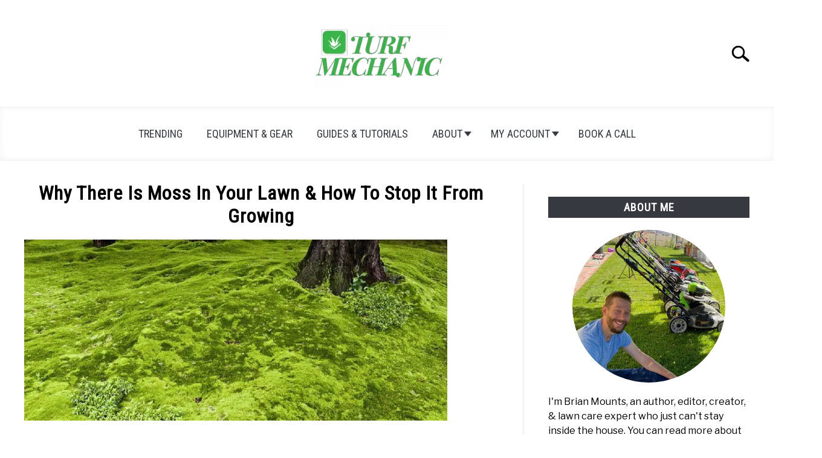

--- FILE ---
content_type: text/html; charset=UTF-8
request_url: https://turfmechanic.com/why-is-there-moss-in-my-lawn/
body_size: 20528
content:
<!DOCTYPE html><html lang="en-US"><head><meta charset="UTF-8"/>
<script>var __ezHttpConsent={setByCat:function(src,tagType,attributes,category,force,customSetScriptFn=null){var setScript=function(){if(force||window.ezTcfConsent[category]){if(typeof customSetScriptFn==='function'){customSetScriptFn();}else{var scriptElement=document.createElement(tagType);scriptElement.src=src;attributes.forEach(function(attr){for(var key in attr){if(attr.hasOwnProperty(key)){scriptElement.setAttribute(key,attr[key]);}}});var firstScript=document.getElementsByTagName(tagType)[0];firstScript.parentNode.insertBefore(scriptElement,firstScript);}}};if(force||(window.ezTcfConsent&&window.ezTcfConsent.loaded)){setScript();}else if(typeof getEzConsentData==="function"){getEzConsentData().then(function(ezTcfConsent){if(ezTcfConsent&&ezTcfConsent.loaded){setScript();}else{console.error("cannot get ez consent data");force=true;setScript();}});}else{force=true;setScript();console.error("getEzConsentData is not a function");}},};</script>
<script>var ezTcfConsent=window.ezTcfConsent?window.ezTcfConsent:{loaded:false,store_info:false,develop_and_improve_services:false,measure_ad_performance:false,measure_content_performance:false,select_basic_ads:false,create_ad_profile:false,select_personalized_ads:false,create_content_profile:false,select_personalized_content:false,understand_audiences:false,use_limited_data_to_select_content:false,};function getEzConsentData(){return new Promise(function(resolve){document.addEventListener("ezConsentEvent",function(event){var ezTcfConsent=event.detail.ezTcfConsent;resolve(ezTcfConsent);});});}</script>
<script>if(typeof _setEzCookies!=='function'){function _setEzCookies(ezConsentData){var cookies=window.ezCookieQueue;for(var i=0;i<cookies.length;i++){var cookie=cookies[i];if(ezConsentData&&ezConsentData.loaded&&ezConsentData[cookie.tcfCategory]){document.cookie=cookie.name+"="+cookie.value;}}}}
window.ezCookieQueue=window.ezCookieQueue||[];if(typeof addEzCookies!=='function'){function addEzCookies(arr){window.ezCookieQueue=[...window.ezCookieQueue,...arr];}}
addEzCookies([{name:"ezoab_177583",value:"mod112; Path=/; Domain=turfmechanic.com; Max-Age=7200",tcfCategory:"store_info",isEzoic:"true",},{name:"ezosuibasgeneris-1",value:"097bb495-d37f-4935-6794-6657c9ae6b2a; Path=/; Domain=turfmechanic.com; Expires=Sun, 17 Jan 2027 18:52:07 UTC; Secure; SameSite=None",tcfCategory:"understand_audiences",isEzoic:"true",}]);if(window.ezTcfConsent&&window.ezTcfConsent.loaded){_setEzCookies(window.ezTcfConsent);}else if(typeof getEzConsentData==="function"){getEzConsentData().then(function(ezTcfConsent){if(ezTcfConsent&&ezTcfConsent.loaded){_setEzCookies(window.ezTcfConsent);}else{console.error("cannot get ez consent data");_setEzCookies(window.ezTcfConsent);}});}else{console.error("getEzConsentData is not a function");_setEzCookies(window.ezTcfConsent);}</script><script type="text/javascript" data-ezscrex='false' data-cfasync='false'>window._ezaq = Object.assign({"edge_cache_status":13,"edge_response_time":17,"url":"https://turfmechanic.com/why-is-there-moss-in-my-lawn/"}, typeof window._ezaq !== "undefined" ? window._ezaq : {});</script><script type="text/javascript" data-ezscrex='false' data-cfasync='false'>window._ezaq = Object.assign({"ab_test_id":"mod112"}, typeof window._ezaq !== "undefined" ? window._ezaq : {});window.__ez=window.__ez||{};window.__ez.tf={};</script><script type="text/javascript" data-ezscrex='false' data-cfasync='false'>window.ezDisableAds = true;</script>
<script data-ezscrex='false' data-cfasync='false' data-pagespeed-no-defer>var __ez=__ez||{};__ez.stms=Date.now();__ez.evt={};__ez.script={};__ez.ck=__ez.ck||{};__ez.template={};__ez.template.isOrig=true;window.__ezScriptHost="//www.ezojs.com";__ez.queue=__ez.queue||function(){var e=0,i=0,t=[],n=!1,o=[],r=[],s=!0,a=function(e,i,n,o,r,s,a){var l=arguments.length>7&&void 0!==arguments[7]?arguments[7]:window,d=this;this.name=e,this.funcName=i,this.parameters=null===n?null:w(n)?n:[n],this.isBlock=o,this.blockedBy=r,this.deleteWhenComplete=s,this.isError=!1,this.isComplete=!1,this.isInitialized=!1,this.proceedIfError=a,this.fWindow=l,this.isTimeDelay=!1,this.process=function(){f("... func = "+e),d.isInitialized=!0,d.isComplete=!0,f("... func.apply: "+e);var i=d.funcName.split("."),n=null,o=this.fWindow||window;i.length>3||(n=3===i.length?o[i[0]][i[1]][i[2]]:2===i.length?o[i[0]][i[1]]:o[d.funcName]),null!=n&&n.apply(null,this.parameters),!0===d.deleteWhenComplete&&delete t[e],!0===d.isBlock&&(f("----- F'D: "+d.name),m())}},l=function(e,i,t,n,o,r,s){var a=arguments.length>7&&void 0!==arguments[7]?arguments[7]:window,l=this;this.name=e,this.path=i,this.async=o,this.defer=r,this.isBlock=t,this.blockedBy=n,this.isInitialized=!1,this.isError=!1,this.isComplete=!1,this.proceedIfError=s,this.fWindow=a,this.isTimeDelay=!1,this.isPath=function(e){return"/"===e[0]&&"/"!==e[1]},this.getSrc=function(e){return void 0!==window.__ezScriptHost&&this.isPath(e)&&"banger.js"!==this.name?window.__ezScriptHost+e:e},this.process=function(){l.isInitialized=!0,f("... file = "+e);var i=this.fWindow?this.fWindow.document:document,t=i.createElement("script");t.src=this.getSrc(this.path),!0===o?t.async=!0:!0===r&&(t.defer=!0),t.onerror=function(){var e={url:window.location.href,name:l.name,path:l.path,user_agent:window.navigator.userAgent};"undefined"!=typeof _ezaq&&(e.pageview_id=_ezaq.page_view_id);var i=encodeURIComponent(JSON.stringify(e)),t=new XMLHttpRequest;t.open("GET","//g.ezoic.net/ezqlog?d="+i,!0),t.send(),f("----- ERR'D: "+l.name),l.isError=!0,!0===l.isBlock&&m()},t.onreadystatechange=t.onload=function(){var e=t.readyState;f("----- F'D: "+l.name),e&&!/loaded|complete/.test(e)||(l.isComplete=!0,!0===l.isBlock&&m())},i.getElementsByTagName("head")[0].appendChild(t)}},d=function(e,i){this.name=e,this.path="",this.async=!1,this.defer=!1,this.isBlock=!1,this.blockedBy=[],this.isInitialized=!0,this.isError=!1,this.isComplete=i,this.proceedIfError=!1,this.isTimeDelay=!1,this.process=function(){}};function c(e,i,n,s,a,d,c,u,f){var m=new l(e,i,n,s,a,d,c,f);!0===u?o[e]=m:r[e]=m,t[e]=m,h(m)}function h(e){!0!==u(e)&&0!=s&&e.process()}function u(e){if(!0===e.isTimeDelay&&!1===n)return f(e.name+" blocked = TIME DELAY!"),!0;if(w(e.blockedBy))for(var i=0;i<e.blockedBy.length;i++){var o=e.blockedBy[i];if(!1===t.hasOwnProperty(o))return f(e.name+" blocked = "+o),!0;if(!0===e.proceedIfError&&!0===t[o].isError)return!1;if(!1===t[o].isComplete)return f(e.name+" blocked = "+o),!0}return!1}function f(e){var i=window.location.href,t=new RegExp("[?&]ezq=([^&#]*)","i").exec(i);"1"===(t?t[1]:null)&&console.debug(e)}function m(){++e>200||(f("let's go"),p(o),p(r))}function p(e){for(var i in e)if(!1!==e.hasOwnProperty(i)){var t=e[i];!0===t.isComplete||u(t)||!0===t.isInitialized||!0===t.isError?!0===t.isError?f(t.name+": error"):!0===t.isComplete?f(t.name+": complete already"):!0===t.isInitialized&&f(t.name+": initialized already"):t.process()}}function w(e){return"[object Array]"==Object.prototype.toString.call(e)}return window.addEventListener("load",(function(){setTimeout((function(){n=!0,f("TDELAY -----"),m()}),5e3)}),!1),{addFile:c,addFileOnce:function(e,i,n,o,r,s,a,l,d){t[e]||c(e,i,n,o,r,s,a,l,d)},addDelayFile:function(e,i){var n=new l(e,i,!1,[],!1,!1,!0);n.isTimeDelay=!0,f(e+" ...  FILE! TDELAY"),r[e]=n,t[e]=n,h(n)},addFunc:function(e,n,s,l,d,c,u,f,m,p){!0===c&&(e=e+"_"+i++);var w=new a(e,n,s,l,d,u,f,p);!0===m?o[e]=w:r[e]=w,t[e]=w,h(w)},addDelayFunc:function(e,i,n){var o=new a(e,i,n,!1,[],!0,!0);o.isTimeDelay=!0,f(e+" ...  FUNCTION! TDELAY"),r[e]=o,t[e]=o,h(o)},items:t,processAll:m,setallowLoad:function(e){s=e},markLoaded:function(e){if(e&&0!==e.length){if(e in t){var i=t[e];!0===i.isComplete?f(i.name+" "+e+": error loaded duplicate"):(i.isComplete=!0,i.isInitialized=!0)}else t[e]=new d(e,!0);f("markLoaded dummyfile: "+t[e].name)}},logWhatsBlocked:function(){for(var e in t)!1!==t.hasOwnProperty(e)&&u(t[e])}}}();__ez.evt.add=function(e,t,n){e.addEventListener?e.addEventListener(t,n,!1):e.attachEvent?e.attachEvent("on"+t,n):e["on"+t]=n()},__ez.evt.remove=function(e,t,n){e.removeEventListener?e.removeEventListener(t,n,!1):e.detachEvent?e.detachEvent("on"+t,n):delete e["on"+t]};__ez.script.add=function(e){var t=document.createElement("script");t.src=e,t.async=!0,t.type="text/javascript",document.getElementsByTagName("head")[0].appendChild(t)};__ez.dot=__ez.dot||{};__ez.queue.addFileOnce('/detroitchicago/boise.js', '/detroitchicago/boise.js?gcb=195-0&cb=5', true, [], true, false, true, false);__ez.queue.addFileOnce('/parsonsmaize/abilene.js', '/parsonsmaize/abilene.js?gcb=195-0&cb=e80eca0cdb', true, [], true, false, true, false);__ez.queue.addFileOnce('/parsonsmaize/mulvane.js', '/parsonsmaize/mulvane.js?gcb=195-0&cb=e75e48eec0', true, ['/parsonsmaize/abilene.js'], true, false, true, false);__ez.queue.addFileOnce('/detroitchicago/birmingham.js', '/detroitchicago/birmingham.js?gcb=195-0&cb=539c47377c', true, ['/parsonsmaize/abilene.js'], true, false, true, false);</script>
<script data-ezscrex="false" type="text/javascript" data-cfasync="false">window._ezaq = Object.assign({"ad_cache_level":0,"adpicker_placement_cnt":0,"ai_placeholder_cache_level":0,"ai_placeholder_placement_cnt":-1,"domain":"turfmechanic.com","domain_id":177583,"ezcache_level":2,"ezcache_skip_code":0,"has_bad_image":0,"has_bad_words":0,"is_sitespeed":0,"lt_cache_level":0,"publish_date":"2021-08-08","response_size":65735,"response_size_orig":59934,"response_time_orig":3,"template_id":5,"url":"https://turfmechanic.com/why-is-there-moss-in-my-lawn/","word_count":0,"worst_bad_word_level":0}, typeof window._ezaq !== "undefined" ? window._ezaq : {});__ez.queue.markLoaded('ezaqBaseReady');</script>
<script type='text/javascript' data-ezscrex='false' data-cfasync='false'>
window.ezAnalyticsStatic = true;

function analyticsAddScript(script) {
	var ezDynamic = document.createElement('script');
	ezDynamic.type = 'text/javascript';
	ezDynamic.innerHTML = script;
	document.head.appendChild(ezDynamic);
}
function getCookiesWithPrefix() {
    var allCookies = document.cookie.split(';');
    var cookiesWithPrefix = {};

    for (var i = 0; i < allCookies.length; i++) {
        var cookie = allCookies[i].trim();

        for (var j = 0; j < arguments.length; j++) {
            var prefix = arguments[j];
            if (cookie.indexOf(prefix) === 0) {
                var cookieParts = cookie.split('=');
                var cookieName = cookieParts[0];
                var cookieValue = cookieParts.slice(1).join('=');
                cookiesWithPrefix[cookieName] = decodeURIComponent(cookieValue);
                break; // Once matched, no need to check other prefixes
            }
        }
    }

    return cookiesWithPrefix;
}
function productAnalytics() {
	var d = {"pr":[6],"omd5":"40bdbc3978db4b2194389f5d93c967a9","nar":"risk score"};
	d.u = _ezaq.url;
	d.p = _ezaq.page_view_id;
	d.v = _ezaq.visit_uuid;
	d.ab = _ezaq.ab_test_id;
	d.e = JSON.stringify(_ezaq);
	d.ref = document.referrer;
	d.c = getCookiesWithPrefix('active_template', 'ez', 'lp_');
	if(typeof ez_utmParams !== 'undefined') {
		d.utm = ez_utmParams;
	}

	var dataText = JSON.stringify(d);
	var xhr = new XMLHttpRequest();
	xhr.open('POST','/ezais/analytics?cb=1', true);
	xhr.onload = function () {
		if (xhr.status!=200) {
            return;
		}

        if(document.readyState !== 'loading') {
            analyticsAddScript(xhr.response);
            return;
        }

        var eventFunc = function() {
            if(document.readyState === 'loading') {
                return;
            }
            document.removeEventListener('readystatechange', eventFunc, false);
            analyticsAddScript(xhr.response);
        };

        document.addEventListener('readystatechange', eventFunc, false);
	};
	xhr.setRequestHeader('Content-Type','text/plain');
	xhr.send(dataText);
}
__ez.queue.addFunc("productAnalytics", "productAnalytics", null, true, ['ezaqBaseReady'], false, false, false, true);
</script><base href="https://turfmechanic.com/why-is-there-moss-in-my-lawn/"/>
	<!-- GetResponse Analytics -->
  <script type="text/javascript">
      
  (function(m, o, n, t, e, r, _){
          m['__GetResponseAnalyticsObject'] = e;m[e] = m[e] || function() {(m[e].q = m[e].q || []).push(arguments)};
          r = o.createElement(n);_ = o.getElementsByTagName(n)[0];r.async = 1;r.src = t;r.setAttribute('crossorigin', 'use-credentials');_.parentNode .insertBefore(r, _);
      })(window, document, 'script', 'https://ga.getresponse.com/script/f536d9af-6532-4dd7-8768-8fa52b3a5e4e/ga.js', 'GrTracking');


  </script>
  <!-- End GetResponse Analytics -->


	
	<meta name="viewport" content="width=device-width, initial-scale=1"/>
		<link rel="shortcut icon" href="https://turfmechanic.com/wp-content/uploads/2020/02/turf-mechanic-favicon.jpg"/>
		<link rel="profile" href="https://gmpg.org/xfn/11"/>

	<meta name="robots" content="index, follow, max-image-preview:large, max-snippet:-1, max-video-preview:-1"/>

	<!-- This site is optimized with the Yoast SEO plugin v26.7 - https://yoast.com/wordpress/plugins/seo/ -->
	<title>Why There Is Moss In Your Lawn &amp; How To Stop It From Growing » Turf Mechanic</title>
	<link rel="canonical" href="https://turfmechanic.com/why-is-there-moss-in-my-lawn/"/>
	<meta property="og:locale" content="en_US"/>
	<meta property="og:type" content="article"/>
	<meta property="og:title" content="Why There Is Moss In Your Lawn &amp; How To Stop It From Growing » Turf Mechanic"/>
	<meta property="og:description" content="We all want to stand out on our patio or deck and admire a lush, green lawn stretching out before us. But when that beautiful color is moss growing instead"/>
	<meta property="og:url" content="https://turfmechanic.com/why-is-there-moss-in-my-lawn/"/>
	<meta property="og:site_name" content="Turf Mechanic"/>
	<meta property="article:modified_time" content="2025-08-28T21:30:39+00:00"/>
	<meta property="og:image" content="https://turfmechanic.com/wp-content/uploads/2018/04/Why-is-There-Moss-in-My-Lawn.jpg"/>
	<meta property="og:image:width" content="700"/>
	<meta property="og:image:height" content="300"/>
	<meta property="og:image:type" content="image/jpeg"/>
	<meta name="twitter:card" content="summary_large_image"/>
	<meta name="twitter:label1" content="Est. reading time"/>
	<meta name="twitter:data1" content="9 minutes"/>
	<script type="application/ld+json" class="yoast-schema-graph">{"@context":"https://schema.org","@graph":[{"@type":"WebPage","@id":"https://turfmechanic.com/why-is-there-moss-in-my-lawn/","url":"https://turfmechanic.com/why-is-there-moss-in-my-lawn/","name":"Why There Is Moss In Your Lawn & How To Stop It From Growing &#187; Turf Mechanic","isPartOf":{"@id":"https://turfmechanic.com/#website"},"primaryImageOfPage":{"@id":"https://turfmechanic.com/why-is-there-moss-in-my-lawn/#primaryimage"},"image":{"@id":"https://turfmechanic.com/why-is-there-moss-in-my-lawn/#primaryimage"},"thumbnailUrl":"https://turfmechanic.com/wp-content/uploads/2018/04/Why-is-There-Moss-in-My-Lawn.jpg","datePublished":"2021-08-08T21:33:47+00:00","dateModified":"2025-08-28T21:30:39+00:00","breadcrumb":{"@id":"https://turfmechanic.com/why-is-there-moss-in-my-lawn/#breadcrumb"},"inLanguage":"en-US","potentialAction":[{"@type":"ReadAction","target":["https://turfmechanic.com/why-is-there-moss-in-my-lawn/"]}]},{"@type":"ImageObject","inLanguage":"en-US","@id":"https://turfmechanic.com/why-is-there-moss-in-my-lawn/#primaryimage","url":"https://turfmechanic.com/wp-content/uploads/2018/04/Why-is-There-Moss-in-My-Lawn.jpg","contentUrl":"https://turfmechanic.com/wp-content/uploads/2018/04/Why-is-There-Moss-in-My-Lawn.jpg","width":700,"height":300,"caption":"Why is There Moss in My Lawn"},{"@type":"BreadcrumbList","@id":"https://turfmechanic.com/why-is-there-moss-in-my-lawn/#breadcrumb","itemListElement":[{"@type":"ListItem","position":1,"name":"Home","item":"https://turfmechanic.com/"},{"@type":"ListItem","position":2,"name":"Why There Is Moss In Your Lawn &#038; How To Stop It From Growing"}]},{"@type":"WebSite","@id":"https://turfmechanic.com/#website","url":"https://turfmechanic.com/","name":"Turf Mechanic","description":"Use Your Lawn","publisher":{"@id":"https://turfmechanic.com/#organization"},"potentialAction":[{"@type":"SearchAction","target":{"@type":"EntryPoint","urlTemplate":"https://turfmechanic.com/?s={search_term_string}"},"query-input":{"@type":"PropertyValueSpecification","valueRequired":true,"valueName":"search_term_string"}}],"inLanguage":"en-US"},{"@type":"Organization","@id":"https://turfmechanic.com/#organization","name":"Turf Mechanic Co","url":"https://turfmechanic.com/","logo":{"@type":"ImageObject","inLanguage":"en-US","@id":"https://turfmechanic.com/#/schema/logo/image/","url":"https://turfmechanic.com/wp-content/uploads/2020/02/Turf-Mechanic-Logo-1.png","contentUrl":"https://turfmechanic.com/wp-content/uploads/2020/02/Turf-Mechanic-Logo-1.png","width":480,"height":240,"caption":"Turf Mechanic Co"},"image":{"@id":"https://turfmechanic.com/#/schema/logo/image/"}}]}</script>
	<!-- / Yoast SEO plugin. -->


<link rel="dns-prefetch" href="//www.statcounter.com"/>
<link rel="alternate" type="application/rss+xml" title="Turf Mechanic » Feed" href="https://turfmechanic.com/feed/"/>
<link rel="alternate" type="application/rss+xml" title="Turf Mechanic » Comments Feed" href="https://turfmechanic.com/comments/feed/"/>
<link rel="alternate" title="oEmbed (JSON)" type="application/json+oembed" href="https://turfmechanic.com/wp-json/oembed/1.0/embed?url=https%3A%2F%2Fturfmechanic.com%2Fwhy-is-there-moss-in-my-lawn%2F"/>
<link rel="alternate" title="oEmbed (XML)" type="text/xml+oembed" href="https://turfmechanic.com/wp-json/oembed/1.0/embed?url=https%3A%2F%2Fturfmechanic.com%2Fwhy-is-there-moss-in-my-lawn%2F&amp;format=xml"/>
<style id="wp-img-auto-sizes-contain-inline-css" type="text/css">
img:is([sizes=auto i],[sizes^="auto," i]){contain-intrinsic-size:3000px 1500px}
/*# sourceURL=wp-img-auto-sizes-contain-inline-css */
</style>
<style id="wp-emoji-styles-inline-css" type="text/css">

	img.wp-smiley, img.emoji {
		display: inline !important;
		border: none !important;
		box-shadow: none !important;
		height: 1em !important;
		width: 1em !important;
		margin: 0 0.07em !important;
		vertical-align: -0.1em !important;
		background: none !important;
		padding: 0 !important;
	}
/*# sourceURL=wp-emoji-styles-inline-css */
</style>
<style id="wp-block-library-inline-css" type="text/css">
:root{--wp-block-synced-color:#7a00df;--wp-block-synced-color--rgb:122,0,223;--wp-bound-block-color:var(--wp-block-synced-color);--wp-editor-canvas-background:#ddd;--wp-admin-theme-color:#007cba;--wp-admin-theme-color--rgb:0,124,186;--wp-admin-theme-color-darker-10:#006ba1;--wp-admin-theme-color-darker-10--rgb:0,107,160.5;--wp-admin-theme-color-darker-20:#005a87;--wp-admin-theme-color-darker-20--rgb:0,90,135;--wp-admin-border-width-focus:2px}@media (min-resolution:192dpi){:root{--wp-admin-border-width-focus:1.5px}}.wp-element-button{cursor:pointer}:root .has-very-light-gray-background-color{background-color:#eee}:root .has-very-dark-gray-background-color{background-color:#313131}:root .has-very-light-gray-color{color:#eee}:root .has-very-dark-gray-color{color:#313131}:root .has-vivid-green-cyan-to-vivid-cyan-blue-gradient-background{background:linear-gradient(135deg,#00d084,#0693e3)}:root .has-purple-crush-gradient-background{background:linear-gradient(135deg,#34e2e4,#4721fb 50%,#ab1dfe)}:root .has-hazy-dawn-gradient-background{background:linear-gradient(135deg,#faaca8,#dad0ec)}:root .has-subdued-olive-gradient-background{background:linear-gradient(135deg,#fafae1,#67a671)}:root .has-atomic-cream-gradient-background{background:linear-gradient(135deg,#fdd79a,#004a59)}:root .has-nightshade-gradient-background{background:linear-gradient(135deg,#330968,#31cdcf)}:root .has-midnight-gradient-background{background:linear-gradient(135deg,#020381,#2874fc)}:root{--wp--preset--font-size--normal:16px;--wp--preset--font-size--huge:42px}.has-regular-font-size{font-size:1em}.has-larger-font-size{font-size:2.625em}.has-normal-font-size{font-size:var(--wp--preset--font-size--normal)}.has-huge-font-size{font-size:var(--wp--preset--font-size--huge)}.has-text-align-center{text-align:center}.has-text-align-left{text-align:left}.has-text-align-right{text-align:right}.has-fit-text{white-space:nowrap!important}#end-resizable-editor-section{display:none}.aligncenter{clear:both}.items-justified-left{justify-content:flex-start}.items-justified-center{justify-content:center}.items-justified-right{justify-content:flex-end}.items-justified-space-between{justify-content:space-between}.screen-reader-text{border:0;clip-path:inset(50%);height:1px;margin:-1px;overflow:hidden;padding:0;position:absolute;width:1px;word-wrap:normal!important}.screen-reader-text:focus{background-color:#ddd;clip-path:none;color:#444;display:block;font-size:1em;height:auto;left:5px;line-height:normal;padding:15px 23px 14px;text-decoration:none;top:5px;width:auto;z-index:100000}html :where(.has-border-color){border-style:solid}html :where([style*=border-top-color]){border-top-style:solid}html :where([style*=border-right-color]){border-right-style:solid}html :where([style*=border-bottom-color]){border-bottom-style:solid}html :where([style*=border-left-color]){border-left-style:solid}html :where([style*=border-width]){border-style:solid}html :where([style*=border-top-width]){border-top-style:solid}html :where([style*=border-right-width]){border-right-style:solid}html :where([style*=border-bottom-width]){border-bottom-style:solid}html :where([style*=border-left-width]){border-left-style:solid}html :where(img[class*=wp-image-]){height:auto;max-width:100%}:where(figure){margin:0 0 1em}html :where(.is-position-sticky){--wp-admin--admin-bar--position-offset:var(--wp-admin--admin-bar--height,0px)}@media screen and (max-width:600px){html :where(.is-position-sticky){--wp-admin--admin-bar--position-offset:0px}}

/*# sourceURL=wp-block-library-inline-css */
</style><link rel="stylesheet" id="wc-blocks-style-css" href="https://turfmechanic.com/wp-content/plugins/woocommerce/assets/client/blocks/wc-blocks.css?ver=wc-10.4.3" type="text/css" media="all"/>
<style id="global-styles-inline-css" type="text/css">
:root{--wp--preset--aspect-ratio--square: 1;--wp--preset--aspect-ratio--4-3: 4/3;--wp--preset--aspect-ratio--3-4: 3/4;--wp--preset--aspect-ratio--3-2: 3/2;--wp--preset--aspect-ratio--2-3: 2/3;--wp--preset--aspect-ratio--16-9: 16/9;--wp--preset--aspect-ratio--9-16: 9/16;--wp--preset--color--black: #000000;--wp--preset--color--cyan-bluish-gray: #abb8c3;--wp--preset--color--white: #ffffff;--wp--preset--color--pale-pink: #f78da7;--wp--preset--color--vivid-red: #cf2e2e;--wp--preset--color--luminous-vivid-orange: #ff6900;--wp--preset--color--luminous-vivid-amber: #fcb900;--wp--preset--color--light-green-cyan: #7bdcb5;--wp--preset--color--vivid-green-cyan: #00d084;--wp--preset--color--pale-cyan-blue: #8ed1fc;--wp--preset--color--vivid-cyan-blue: #0693e3;--wp--preset--color--vivid-purple: #9b51e0;--wp--preset--gradient--vivid-cyan-blue-to-vivid-purple: linear-gradient(135deg,rgb(6,147,227) 0%,rgb(155,81,224) 100%);--wp--preset--gradient--light-green-cyan-to-vivid-green-cyan: linear-gradient(135deg,rgb(122,220,180) 0%,rgb(0,208,130) 100%);--wp--preset--gradient--luminous-vivid-amber-to-luminous-vivid-orange: linear-gradient(135deg,rgb(252,185,0) 0%,rgb(255,105,0) 100%);--wp--preset--gradient--luminous-vivid-orange-to-vivid-red: linear-gradient(135deg,rgb(255,105,0) 0%,rgb(207,46,46) 100%);--wp--preset--gradient--very-light-gray-to-cyan-bluish-gray: linear-gradient(135deg,rgb(238,238,238) 0%,rgb(169,184,195) 100%);--wp--preset--gradient--cool-to-warm-spectrum: linear-gradient(135deg,rgb(74,234,220) 0%,rgb(151,120,209) 20%,rgb(207,42,186) 40%,rgb(238,44,130) 60%,rgb(251,105,98) 80%,rgb(254,248,76) 100%);--wp--preset--gradient--blush-light-purple: linear-gradient(135deg,rgb(255,206,236) 0%,rgb(152,150,240) 100%);--wp--preset--gradient--blush-bordeaux: linear-gradient(135deg,rgb(254,205,165) 0%,rgb(254,45,45) 50%,rgb(107,0,62) 100%);--wp--preset--gradient--luminous-dusk: linear-gradient(135deg,rgb(255,203,112) 0%,rgb(199,81,192) 50%,rgb(65,88,208) 100%);--wp--preset--gradient--pale-ocean: linear-gradient(135deg,rgb(255,245,203) 0%,rgb(182,227,212) 50%,rgb(51,167,181) 100%);--wp--preset--gradient--electric-grass: linear-gradient(135deg,rgb(202,248,128) 0%,rgb(113,206,126) 100%);--wp--preset--gradient--midnight: linear-gradient(135deg,rgb(2,3,129) 0%,rgb(40,116,252) 100%);--wp--preset--font-size--small: 13px;--wp--preset--font-size--medium: 20px;--wp--preset--font-size--large: 36px;--wp--preset--font-size--x-large: 42px;--wp--preset--spacing--20: 0.44rem;--wp--preset--spacing--30: 0.67rem;--wp--preset--spacing--40: 1rem;--wp--preset--spacing--50: 1.5rem;--wp--preset--spacing--60: 2.25rem;--wp--preset--spacing--70: 3.38rem;--wp--preset--spacing--80: 5.06rem;--wp--preset--shadow--natural: 6px 6px 9px rgba(0, 0, 0, 0.2);--wp--preset--shadow--deep: 12px 12px 50px rgba(0, 0, 0, 0.4);--wp--preset--shadow--sharp: 6px 6px 0px rgba(0, 0, 0, 0.2);--wp--preset--shadow--outlined: 6px 6px 0px -3px rgb(255, 255, 255), 6px 6px rgb(0, 0, 0);--wp--preset--shadow--crisp: 6px 6px 0px rgb(0, 0, 0);}:where(.is-layout-flex){gap: 0.5em;}:where(.is-layout-grid){gap: 0.5em;}body .is-layout-flex{display: flex;}.is-layout-flex{flex-wrap: wrap;align-items: center;}.is-layout-flex > :is(*, div){margin: 0;}body .is-layout-grid{display: grid;}.is-layout-grid > :is(*, div){margin: 0;}:where(.wp-block-columns.is-layout-flex){gap: 2em;}:where(.wp-block-columns.is-layout-grid){gap: 2em;}:where(.wp-block-post-template.is-layout-flex){gap: 1.25em;}:where(.wp-block-post-template.is-layout-grid){gap: 1.25em;}.has-black-color{color: var(--wp--preset--color--black) !important;}.has-cyan-bluish-gray-color{color: var(--wp--preset--color--cyan-bluish-gray) !important;}.has-white-color{color: var(--wp--preset--color--white) !important;}.has-pale-pink-color{color: var(--wp--preset--color--pale-pink) !important;}.has-vivid-red-color{color: var(--wp--preset--color--vivid-red) !important;}.has-luminous-vivid-orange-color{color: var(--wp--preset--color--luminous-vivid-orange) !important;}.has-luminous-vivid-amber-color{color: var(--wp--preset--color--luminous-vivid-amber) !important;}.has-light-green-cyan-color{color: var(--wp--preset--color--light-green-cyan) !important;}.has-vivid-green-cyan-color{color: var(--wp--preset--color--vivid-green-cyan) !important;}.has-pale-cyan-blue-color{color: var(--wp--preset--color--pale-cyan-blue) !important;}.has-vivid-cyan-blue-color{color: var(--wp--preset--color--vivid-cyan-blue) !important;}.has-vivid-purple-color{color: var(--wp--preset--color--vivid-purple) !important;}.has-black-background-color{background-color: var(--wp--preset--color--black) !important;}.has-cyan-bluish-gray-background-color{background-color: var(--wp--preset--color--cyan-bluish-gray) !important;}.has-white-background-color{background-color: var(--wp--preset--color--white) !important;}.has-pale-pink-background-color{background-color: var(--wp--preset--color--pale-pink) !important;}.has-vivid-red-background-color{background-color: var(--wp--preset--color--vivid-red) !important;}.has-luminous-vivid-orange-background-color{background-color: var(--wp--preset--color--luminous-vivid-orange) !important;}.has-luminous-vivid-amber-background-color{background-color: var(--wp--preset--color--luminous-vivid-amber) !important;}.has-light-green-cyan-background-color{background-color: var(--wp--preset--color--light-green-cyan) !important;}.has-vivid-green-cyan-background-color{background-color: var(--wp--preset--color--vivid-green-cyan) !important;}.has-pale-cyan-blue-background-color{background-color: var(--wp--preset--color--pale-cyan-blue) !important;}.has-vivid-cyan-blue-background-color{background-color: var(--wp--preset--color--vivid-cyan-blue) !important;}.has-vivid-purple-background-color{background-color: var(--wp--preset--color--vivid-purple) !important;}.has-black-border-color{border-color: var(--wp--preset--color--black) !important;}.has-cyan-bluish-gray-border-color{border-color: var(--wp--preset--color--cyan-bluish-gray) !important;}.has-white-border-color{border-color: var(--wp--preset--color--white) !important;}.has-pale-pink-border-color{border-color: var(--wp--preset--color--pale-pink) !important;}.has-vivid-red-border-color{border-color: var(--wp--preset--color--vivid-red) !important;}.has-luminous-vivid-orange-border-color{border-color: var(--wp--preset--color--luminous-vivid-orange) !important;}.has-luminous-vivid-amber-border-color{border-color: var(--wp--preset--color--luminous-vivid-amber) !important;}.has-light-green-cyan-border-color{border-color: var(--wp--preset--color--light-green-cyan) !important;}.has-vivid-green-cyan-border-color{border-color: var(--wp--preset--color--vivid-green-cyan) !important;}.has-pale-cyan-blue-border-color{border-color: var(--wp--preset--color--pale-cyan-blue) !important;}.has-vivid-cyan-blue-border-color{border-color: var(--wp--preset--color--vivid-cyan-blue) !important;}.has-vivid-purple-border-color{border-color: var(--wp--preset--color--vivid-purple) !important;}.has-vivid-cyan-blue-to-vivid-purple-gradient-background{background: var(--wp--preset--gradient--vivid-cyan-blue-to-vivid-purple) !important;}.has-light-green-cyan-to-vivid-green-cyan-gradient-background{background: var(--wp--preset--gradient--light-green-cyan-to-vivid-green-cyan) !important;}.has-luminous-vivid-amber-to-luminous-vivid-orange-gradient-background{background: var(--wp--preset--gradient--luminous-vivid-amber-to-luminous-vivid-orange) !important;}.has-luminous-vivid-orange-to-vivid-red-gradient-background{background: var(--wp--preset--gradient--luminous-vivid-orange-to-vivid-red) !important;}.has-very-light-gray-to-cyan-bluish-gray-gradient-background{background: var(--wp--preset--gradient--very-light-gray-to-cyan-bluish-gray) !important;}.has-cool-to-warm-spectrum-gradient-background{background: var(--wp--preset--gradient--cool-to-warm-spectrum) !important;}.has-blush-light-purple-gradient-background{background: var(--wp--preset--gradient--blush-light-purple) !important;}.has-blush-bordeaux-gradient-background{background: var(--wp--preset--gradient--blush-bordeaux) !important;}.has-luminous-dusk-gradient-background{background: var(--wp--preset--gradient--luminous-dusk) !important;}.has-pale-ocean-gradient-background{background: var(--wp--preset--gradient--pale-ocean) !important;}.has-electric-grass-gradient-background{background: var(--wp--preset--gradient--electric-grass) !important;}.has-midnight-gradient-background{background: var(--wp--preset--gradient--midnight) !important;}.has-small-font-size{font-size: var(--wp--preset--font-size--small) !important;}.has-medium-font-size{font-size: var(--wp--preset--font-size--medium) !important;}.has-large-font-size{font-size: var(--wp--preset--font-size--large) !important;}.has-x-large-font-size{font-size: var(--wp--preset--font-size--x-large) !important;}
/*# sourceURL=global-styles-inline-css */
</style>

<style id="classic-theme-styles-inline-css" type="text/css">
/*! This file is auto-generated */
.wp-block-button__link{color:#fff;background-color:#32373c;border-radius:9999px;box-shadow:none;text-decoration:none;padding:calc(.667em + 2px) calc(1.333em + 2px);font-size:1.125em}.wp-block-file__button{background:#32373c;color:#fff;text-decoration:none}
/*# sourceURL=/wp-includes/css/classic-themes.min.css */
</style>
<link rel="stylesheet" id="contact-form-7-css" href="https://turfmechanic.com/wp-content/plugins/contact-form-7/includes/css/styles.css?ver=6.1.4" type="text/css" media="all"/>
<link rel="stylesheet" id="woocommerce-layout-css" href="https://turfmechanic.com/wp-content/plugins/woocommerce/assets/css/woocommerce-layout.css?ver=10.4.3" type="text/css" media="all"/>
<link rel="stylesheet" id="woocommerce-smallscreen-css" href="https://turfmechanic.com/wp-content/plugins/woocommerce/assets/css/woocommerce-smallscreen.css?ver=10.4.3" type="text/css" media="only screen and (max-width: 768px)"/>
<link rel="stylesheet" id="woocommerce-general-css" href="https://turfmechanic.com/wp-content/plugins/woocommerce/assets/css/woocommerce.css?ver=10.4.3" type="text/css" media="all"/>
<style id="woocommerce-inline-inline-css" type="text/css">
.woocommerce form .form-row .required { visibility: visible; }
/*# sourceURL=woocommerce-inline-inline-css */
</style>
<link rel="stylesheet" id="ssa-upcoming-appointments-card-style-css" href="https://turfmechanic.com/wp-content/plugins/simply-schedule-appointments/assets/css/upcoming-appointments.css?ver=3.6.9.19" type="text/css" media="all"/>
<link rel="stylesheet" id="ssa-styles-css" href="https://turfmechanic.com/wp-content/plugins/simply-schedule-appointments/assets/css/ssa-styles.css?ver=3.6.9.19" type="text/css" media="all"/>
<link rel="stylesheet" id="defer-income-school-style-css" href="https://turfmechanic.com/wp-content/themes/acabado/css/main.css?ver=1.3.2" type="text/css" media="all"/>
<link rel="stylesheet" id="defer-style-min-width768-css" href="https://turfmechanic.com/wp-content/themes/acabado/css/min-width768.css?ver=1.3.2" type="text/css" media="(min-width: 768px)"/>
<link rel="stylesheet" id="defer-style-min-width960-css" href="https://turfmechanic.com/wp-content/themes/acabado/css/min-width960.css?ver=1.3.2" type="text/css" media="(min-width: 960px)"/>
<link rel="stylesheet" id="defer-style-min-width1200-css" href="https://turfmechanic.com/wp-content/themes/acabado/css/min-width1200.css?ver=1.3.2" type="text/css" media="(min-width: 1200px)"/>
<link rel="stylesheet" id="woocabado-css" href="https://turfmechanic.com/wp-content/themes/acabado/css/woocabado.css?ver=1.3.2" type="text/css" media="all"/>
<style id="custom-style-inline-css" type="text/css">
.search-wrapper #search-icon{background:url("https://turfmechanic.com/wp-content/themes/acabado/img/search-icon.png") center/cover no-repeat #fff;}.share-container .email-btn:before{background:url("https://turfmechanic.com/wp-content/themes/acabado/img/envelope.svg") center/cover no-repeat;}.share-container .print-btn:before{background:url("https://turfmechanic.com/wp-content/themes/acabado/img/print-icon.svg") center/cover no-repeat;}.externallinkimage{background-image:url("https://turfmechanic.com/wp-content/themes/acabado/img/extlink.png")}body, body ul, body li, body td, body th, body p, body p.legal-disclaimer, body  input, body select, body optgroup, body textarea, body .entry-meta span, body.single .entry-meta .byline, .entry-content .woocommerce div.product .woocommerce-tabs ul.tabs li a{ color: #000000; }body.home #page .hero-text-wrapper h2.hero-text{ color:#1c243f; }#content h1, #content h2:not(.widget-title, .hero-text, .section-header-text, .card-title), #content h3, #content .author-card .author-info a, #content h4, #content h5, #content h6, #content .header { color: #000000; }body a:hover, body a:visited:hover, body a:focus, body a:active { color: #363940 }.woocommerce #respond input#submit, #content .wp-block-button__link:not(.has-background), #content button:not(.hamburger, .toggle-submenu, .search-submit), #content a.button:not(.hamburger, .toggle-submenu, .search-submit), #content a.button:visited:not(.hamburger, .toggle-submenu, .search-submit), #content button:not(.hamburger, .toggle-submenu, .search-submit), #content input[type='button']:not(.hamburger, .toggle-submenu, .search-submit), #content input[type='reset'], #content input[type='submit'], #content .button:not(.hamburger, .toggle-submenu, .search-submit) { background: #3ab54a; }.woocommerce #respond input#submit, .wp-block-button__link:not(.has-text-color), #page button:not(.hamburger, .toggle-submenu, .search-submit), #page a.button:not(.hamburger, .toggle-submenu, .search-submit), #page a.button:visited:not(.hamburger, .toggle-submenu, .search-submit), input[type='button']:not(.hamburger, .toggle-submenu, .search-submit), input[type='reset'], input[type='submit'], .button:not(.hamburger, .toggle-submenu, .search-submit) { color: #ffffff; }.woocommerce div.product .woocommerce-tabs ul.tabs::before, .woocommerce div.product .woocommerce-tabs ul.tabs li{border-color:#f0f0f0;}#content hr, body .wp-block-separator{ background-color: #f0f0f0; } #page aside#secondary .legal-info-container, #page aside#secondary .sidebar-ad{ border-top-color: #f0f0f0;} #page .author-card{border-top-color: #f0f0f0;border-bottom-color: #f0f0f0;}#page .site-footer{border-top-color: #f0f0f0;}@media (min-width: 960px){#page .site-content .widget-area{border-left-color:#f0f0f0;}}#page .main-navigation .nav-menu > li a{ color:#363940;} #page .main-navigation .nav-menu > li.menu-item-has-children > a:after{border-top-color:#363940;}#page .main-navigation ul ul.submenu{background:#fff;}#page .main-navigation ul ul.submenu a {color:#363940;} #page .main-navigation ul ul.submenu a:after{border-top-color:#363940;}#page .main-navigation ul ul.submenu li:hover{background:#818592;}#page .main-navigation ul ul.submenu li:hover>a {color:#fff;} #page .main-navigation ul ul.submenu li:hover > a:after{border-top-color:#fff;}#content #antibounce { background: #f0f0f0; }body #content #antibounce .antibounce-card .copy-wrapper p{ color: #000000; }body #content #antibounce .antibounce-card button{ background-color: #000000; }body #content #antibounce .antibounce-card button { color: #ffffff }
.callout1 {border: solid #F0EBCB 1px; background: #FCFBD8; padding: 10px; -webkit-border-radius: 5px; -moz-border-radius: 5px; margin-bottom: 30px; font-size:120%;}

.callout2 {border: solid #10c600 2px; background: #f3f3f3; padding: 15px; -webkit-border-radius: 5px; -moz-border-radius: 5px; margin-bottom: 30px; font-size:120%;}

.page-meta {text-align: center; font-size: 0.875rem; color: #b6babb; letter-spacing: 1px;}

.keepreading {border: dotted #10c600 1px; background: #f9f9f9; padding: 15px; margin-bottom: 30px; font-size:120%;}

img.alignleft {margin-top:8px;}

h2, h3, h4 {margin-bottom:3px;}

.youtube {
position: relative;
width: 100%;
padding-bottom: 56.25%;
height: 0;
}

.youtube iframe {
position: absolute;
top: 0;
left: 0;
width: 100%;
height: 100%;
padding-bottom: 13px;
}

.full-width-youtube-video {
  position: relative;
  padding-bottom: 56.25%;
  margin-bottom: 35px;
  margin-top: 1px;
  height: 0;
}

.full-width-youtube-video iframe {
  position: absolute;
  top: 0;
  left: 0;
  width: 100%;
  height: 100%;
}

.list img {
  float: left;
  margin-right: 20px;
  margin-top: 5px;
  margin-bottom: 15px;
} 

@media (min-width: 260px) and (max-width: 767px) {
    .list img {
        float: none;
        display: block;
        margin: 0 auto;
    }
    }

.woocommerce-page #content div.product div.summary { width:100%; }

.woocommerce div.product p.price, .woocommerce div.product span.price {
    color: #77a464;
    font-size: 2.25em;
    text-align: center;
}

body.home .hero-text-wrapper h2.hero-text {
    font-size: 26px;
}

a.ez-video-link {
    display: none;
    visibility: hidden;
} 

table {
  border: 1px solid black;
  font-size: 85%;
}

th {
  border-bottom: 1px solid black;
  background-color: #eee;
}

td {
  text-align: center;
}

table-sortable {
  border: 1px solid black;
  font-size: 85%;
}

.table-sortable th {
	cursor: pointer;
}

.city{
  width: 100px;
}

.state{
  width: 100px;
}

.pop{
  width: 100px;
}

.date{
  width: 350px;
}

.table-sortable .th-sort-asc::after {
	content: "\25b4";
}

.table-sortable .th-sort-desc::after {
	content: "\25be";
}

.table-sortable .th-sort-asc::after,
.table-sortable .th-sort-desc::after {
	margin-left: 5px;
}

.table-sortable .th-sort-asc,
.table-sortable .th-sort-desc {
	background: rgba(0, 0, 0, 0.1);
}
/*# sourceURL=custom-style-inline-css */
</style>
<script type="text/javascript" id="WCPAY_ASSETS-js-extra">
/* <![CDATA[ */
var wcpayAssets = {"url":"https://turfmechanic.com/wp-content/plugins/woocommerce-payments/dist/"};
//# sourceURL=WCPAY_ASSETS-js-extra
/* ]]> */
</script>
<link rel="https://api.w.org/" href="https://turfmechanic.com/wp-json/"/><link rel="alternate" title="JSON" type="application/json" href="https://turfmechanic.com/wp-json/wp/v2/pages/1660"/><link rel="EditURI" type="application/rsd+xml" title="RSD" href="https://turfmechanic.com/xmlrpc.php?rsd"/>
<meta name="generator" content="WordPress 6.9"/>
<meta name="generator" content="WooCommerce 10.4.3"/>
<link rel="shortlink" href="https://turfmechanic.com/?p=1660"/>
<meta property="og:locale" content="en_US"/>
<meta property="og:type" content="article"/>
<meta property="og:title" content="Why There Is Moss In Your Lawn &amp; How To Stop It From Growing | Turf Mechanic"/>
<meta property="og:description" content="We all want to stand out on our patio or deck and admire a lush, green lawn stretching out before us. But when that beautiful…"/>
<meta property="og:url" content="https://turfmechanic.com/why-is-there-moss-in-my-lawn/"/>
<meta property="og:site_name" content="Turf Mechanic"/>
<meta property="og:image" content="https://turfmechanic.com/wp-content/uploads/2018/04/Why-is-There-Moss-in-My-Lawn.jpg"/>
<meta name="twitter:card" content="summary_large_image"/>
<meta name="description" content="We all want to stand out on our patio or deck and admire a lush, green lawn stretching out before us. But when that beautiful…"/>
	<noscript><style>.woocommerce-product-gallery{ opacity: 1 !important; }</style></noscript>
						<link rel="preconnect" href="https://fonts.gstatic.com"/>
 					<link rel="preload" href="https://fonts.googleapis.com/css2?family=Libre+Franklin:wght@400;800&amp;family=Roboto+Condensed&amp;display=swap" as="style" onload="this.onload=null;this.rel=&#39;stylesheet&#39;"/>
				<style>img.externallinkimage {display: none;}</style>
<script type='text/javascript'>
var ezoTemplate = 'orig_site';
var ezouid = '1';
var ezoFormfactor = '1';
</script><script data-ezscrex="false" type='text/javascript'>
var soc_app_id = '0';
var did = 177583;
var ezdomain = 'turfmechanic.com';
var ezoicSearchable = 1;
</script></head>


<body class="wp-singular page-template-default page page-id-1660 wp-theme-acabado theme-acabado woocommerce-no-js">
<div id="page" class="site">
	<a class="skip-link screen-reader-text" href="#content">Skip to content</a>

	
	<header id="masthead" class="site-header desktop-toggle">
		<div class="inner-wrap">
			<div class="hamburger-wrapper desktop">
				<button class="hamburger hamburger--squeeze menu-toggle" type="button" aria-label="Menu" aria-controls="primary-menu" aria-expanded="false">
					<span class="hamburger-box">
						<span class="hamburger-inner"></span>
					</span>
					<span class="label">MENU</span>
				</button>
			</div>
			<div class="site-branding">
								<a href="https://turfmechanic.com/" class="custom-logo-link" rel="home" itemprop="url"><img width="300" height="150" src="https://turfmechanic.com/wp-content/uploads/2020/02/Turf-Mechanic-Logo-1-300x150.png" class="attachment-medium size-medium" alt="Turf Mechanic Logo" decoding="async" srcset="https://turfmechanic.com/wp-content/uploads/2020/02/Turf-Mechanic-Logo-1-300x150.png 300w, https://turfmechanic.com/wp-content/uploads/2020/02/Turf-Mechanic-Logo-1.png 480w" sizes="(max-width: 300px) 100vw, 300px"/></a>
									<!-- <h1 class="site-title"><a tabindex="-1" href="" rel="home"></a></h1> -->
										<!-- <p class="site-title"><a tabindex="-1" href="" rel="home"></a></p> -->
								</div><!-- .site-branding -->
			<div class="search-wrapper">
				<a href="#open" id="search-icon" style="background: url(https://turfmechanic.com/wp-content/themes/acabado/img/search-icon.png) center/cover no-repeat #fff;"><span class="sr-only">Search</span></a>
				<div class="search-form-wrapper">
	<form role="search" method="get" class="search-form" action="https://turfmechanic.com/">
		<style>
		.search-wrapper.search-active .search-field {
			width: 200px;
			display: inline-block;
			vertical-align: top;
		}
		.search-wrapper button[type="submit"] {
			display: inline-block;
			vertical-align: top;
			top: -35px;
			position: relative;
			background-color: transparent;
			height: 30px;
			width: 30px;
			padding: 0;
			margin: 0;
			background-image: url("https://turfmechanic.com/wp-content/themes/acabado/img/search-icon.png");
			background-position: center;
			background-repeat: no-repeat;
			background-size: contain;
		}
		.search-wrapper.search-active button[type="submit"] {
			display: inline-block !important;
		}
		</style>
		<label for="s">
			<span class="screen-reader-text">Search for:</span>
		</label>
		<input type="search" id="search-field" class="search-field" placeholder="Search …" value="" name="s"/>
		<button type="submit" class="search-submit" style="display:none;"><span class="screen-reader-text"></span></button>
	</form>
</div>			</div>
		</div>

		<nav id="site-navigation" class="main-navigation">
			<!-- <button class="menu-toggle" aria-controls="primary-menu" aria-expanded="false"></button> -->
			<div class="menu-main-menu-container"><ul id="primary-menu" class="inner-wrap"><li id="menu-item-4003" class="menu-item menu-item-type-post_type menu-item-object-page menu-item-4003"><a href="https://turfmechanic.com/trending/">Trending</a></li>
<li id="menu-item-1071" class="menu-item menu-item-type-post_type menu-item-object-page menu-item-1071"><a href="https://turfmechanic.com/gear/">Equipment &amp; Gear</a></li>
<li id="menu-item-1053" class="menu-item menu-item-type-post_type menu-item-object-page menu-item-1053"><a href="https://turfmechanic.com/guides/">Guides &amp; Tutorials</a></li>
<li id="menu-item-100" class="menu-item menu-item-type-post_type menu-item-object-page menu-item-has-children menu-item-100"><a href="https://turfmechanic.com/about/">About</a>
<button type="button" class="toggle-submenu"><span class="sr-only">Submenu Toggle</span>
            </button><ul class="submenu">
	<li id="menu-item-99" class="menu-item menu-item-type-post_type menu-item-object-page menu-item-99"><a href="https://turfmechanic.com/contact/">Contact Me</a></li>
</ul>
</li>
<li id="menu-item-2852" class="menu-item menu-item-type-post_type menu-item-object-page menu-item-has-children menu-item-2852"><a href="https://turfmechanic.com/my-account/">My Account</a>
<button type="button" class="toggle-submenu"><span class="sr-only">Submenu Toggle</span>
            </button><ul class="submenu">
	<li id="menu-item-2859" class="menu-item menu-item-type-post_type menu-item-object-page menu-item-2859"><a href="https://turfmechanic.com/cart/">Your Shopping Cart</a></li>
</ul>
</li>
<li id="menu-item-3810" class="menu-item menu-item-type-post_type menu-item-object-page menu-item-3810"><a href="https://turfmechanic.com/book-a-call/">Book A Call</a></li>
</ul></div>		</nav><!-- #site-navigation -->
	</header><!-- #masthead -->

	<div id="content" class="site-content">
		
	<div id="primary" class="content-area">
		<main id="main" class="site-main">

		
<article id="post-1660" class="post-1660 page type-page status-publish has-post-thumbnail hentry">
	<header class="entry-header">
		<h1 class="entry-title">Why There Is Moss In Your Lawn &amp; How To Stop It From Growing</h1>	</header><!-- .entry-header -->

	
			<div class="post-thumbnail" itemprop="image" itemscope="" itemtype="http://schema.org/ImageObject">
				<img width="700" height="300" src="https://turfmechanic.com/wp-content/uploads/2018/04/Why-is-There-Moss-in-My-Lawn-700x300.jpg" class="attachment-post-thumbnail size-post-thumbnail wp-post-image" alt="Why is There Moss in My Lawn" decoding="async" fetchpriority="high" srcset="https://turfmechanic.com/wp-content/uploads/2018/04/Why-is-There-Moss-in-My-Lawn.jpg 700w, https://turfmechanic.com/wp-content/uploads/2018/04/Why-is-There-Moss-in-My-Lawn-300x129.jpg 300w" sizes="(max-width: 700px) 100vw, 700px"/>			</div><!-- .post-thumbnail -->

		
	<div class="entry-content">
		<p>We all want to stand out on our patio or deck and admire a lush, green lawn stretching out before us. But when that beautiful color is moss growing instead of grass, that green isn’t nearly as appreciated and raises many questions about why it’s growing in the first place.</p>
<p>The answer to why moss grows in your lawn is simple and yet, not-so-simple at the same time. </p>
<p><strong>In most cases, mosses grow in areas of your yard that are damp, where the grass isn’t thick enough or healthy enough to crowd it out. Unlike other plants, moss lacks a vascular system and true roots. Therefore, moss requires places where there is plenty of water to absorb from the environment to grow and reproduce. </strong></p>
<p>To better understand why moss is in your lawn, we need to discuss the specific conditions that contribute to growth.</p>
<h2>The Most Common Reasons Moss Grows In Lawns</h2>
<p><strong>High levels of precipitation:</strong> Excess precipitation is the leading cause of damp conditions in most climates. When moisture levels are high, moss flourishes. Moisture may come from rainfall, high relative humidity levels, or even areas that accumulate a lot of dew overnight. Keep in mind that if you live in a dry climate, over-irrigation can trigger growth too. </p>
<p>Click the following link to learn more about <a href="#rain">how rainfall contributes to moss</a>.</p>
<p><strong>Slow-draining soils:</strong> Areas in your yard that are slow to drain are a great place for moss to thrive. Soils high in clay content are slow-draining, but any low spot in your yard, whether sandy, loamy, or high in clay, can have poor drainage. </p>
<p>Click the following link to learn more about <a href="#clay">which soils drain poorly</a>.</p>
<p><strong>Poor air circulation:</strong> Too much water isn’t the only reason an area stays damp. Along with having an abundance of moisture, it also needs to have poor air circulation. Evaporation is slower in areas with little air movement, and the soil stays moist, encouraging moss growth.</p>
<p>Click the following link to learn more about <a href="#air">how stagnant air can cause moss</a>.</p>
<p><strong>Shaded areas:</strong> Shady spots in your lawn are a prime location for moss for two reasons. They are favorable because shade tends to keep the soil damp. Unless you’ve planted shade-tolerant turf, shady spots also tend to have weak grass growth, so they are easy to invade. Keep in mind moss will grow in places with full sun if it’s damp.</p>
<p>Click the following link to learn more about <a href="#shade">your grass types tolerance to shade</a>.</p>
<p><strong>Faulty lawn care:</strong> Improper lawn care doesn’t promote damp conditions but encourages moss growth. When your grass is patchy or weak, moss invades and will take over any space possible. You may unknowingly be encouraging moss growth if you are scalping the grass when mowing, neglecting to fertilize, not performing fall maintenance, or letting weeds grow in the turf. </p>
<p>I go into this in more detail lower on this page, <a href="#care">click here to jump to that section</a>.</p>
<h2>How To Get Rid Of Moss In The Lawn</h2>
<p>Before we look deeper into why moss forms I wanted to point you in the direction of my preferred method for getting moss out of the lawn. </p>
<p>I have used Lilly Miller’s Moss Out a few times in the past and have even used in in video demonstrations on the Turf Mechanic YouTube channel. I currently recommend it to my readers here because it works well and isn’t working via harsh chemical application. </p>
<p>This version of Moss Out uses Ferric sulfate (Iron sulfate) as it’s active ingredient instead of FeHEDTA. It has the potential to stain sidewalks if applied poorly but it should work a bit faster than FeHEDTA with a more complete kill.</p>
<p>You can price out the hose end sprayer version which is what I would use on a larger lawn space through <a href="https://www.amazon.com/Lilly-Miller-Lawns-Ready-Spray/dp/B000BQQUNE/?tag=turfmechanic-20" rel="noopener nofollow" target="_blank">this link</a> that takes you to Amazon’s store. </p>
<p>FYI – DoMyOwn is easily one of the best places to buy lawn and garden products IMO. Much better than Amazon…however, Domyown no longer carries this product.</p>
<div class="callout2"><strong>FYI –</strong> If you have a lawn and don’t know how to make it look it’s best then take a look here for my free “<a href="https://turfmechanic.com/dont-know-where-to-start/" rel="noopener" target="_blank">Don’t Know Where To Start</a>” series.</div>
<hr/>
<h2>How To prevent Moss From Growing In The Lawn</h2>
<p><a name="care"></a></p>
<h3>Avoiding Poor Lawn-Care Practices</h3>
<p>Faulty lawn care might be a pretty major reason behind actually having a moss problem. </p>
<p>If you mow the lawn too close, you might actually end up scalping it. </p>
<p>Again, faulty mowing might also make the lawn uneven and possibly your own laziness might also be the cause. For example, infrequent grass cutting and even not removing the leaves in autumn might actually help the growth of moss in your lawn. </p>
<p>So, one of the first things you need to keep in mind is that you must care about your lawn. Not doing so properly is often one of the main reasons behind the development of moss in your lawn.</p>
<p>This entire website and my entire YouTube channel are devoted to teaching you how to tend to your lawn most effectively. Make sure to start by reading through my guides to lawn care.</p>
<div class="callout2">See my full grass growing guide <a href="https://turfmechanic.com/grass/">here</a> for more helpful tips – no opt-in needed.</div>
<p><a name="shade"></a></p>
<hr/>
<h3>Stop Moss From Growing In Shade Zones</h3>
<p>One of the leading reasons behind the growth of moss in your lawn is that your lawn might be covered in shade. </p>
<p>Shady places are really favorable for the growth of moss, and that’s precisely why your shady lawn becomes a great place for them to thrive. </p>
<p>If you have a shady lawn that is one of the main reasons why you might be having a moss problem! Areas of your lawn that receive only a few hours of full sun per day is too shady for most residential turf grass types. </p>
<p>If your lawn space is too heavily shaded, you may have to decide which you would prefer, trees/shrubs, mulch beds, or the lawn. If you choose to keep trees or shrubs that cash shade on your problem area then you can cover the area under the trees with a thick layer of mulch.</p>
<p>If you want to maintain a better lawn there then you need to prune overgrow trees around the mossy zone to get more sunlight in and then overseed the area with a dense shade tolerant grass type. In northern locations this is usually a fine fescue but I have an entire article on this site devoted to<a href="https://turfmechanic.com/best-grass-seed-for-shade/" rel="noopener" target="_blank"> shade tolerant grass types</a>. Give it a look.</p>
<p><a name="clay"></a></p>
<hr/>
<h3>Improve Your Soil To Prevent Moss Growth</h3>
<p>Clay soil – the soil that can retain a lot of water – is often a good place for mosses to thrive in. </p>
<p>Soils that hold a lot of water (or where water stands) is often the same places where we find mosses.</p>
<p>Again, a lot of people believe that acidity in soil is one of the factors that really help the growth of moss. And that’s what some of the treatments are based on, by actually making the soil alkaline instead. However I don’t consider this to be a valid concern because moss can grow just fine in both acidic and alkaline soils.</p>
<p>If the environmental conditions are right for moss growth and the grass in the area is weak then moss will start taking over regardless of soil pH.</p>
<p>The biggest influence on moss growth due to soil health is in it’s ability to drain and one of the best ways to get clay soil to drain better is to core aerate and topdress with sand. This will help the soil dry out faster and drain deeper allowing for better root growth in desirable turf.</p>
<p>See this post for more info on <a href="https://turfmechanic.com/core-aerating-vs-spike-aerating/" rel="noopener" target="_blank">core aerating vs spike aerating the lawn</a>.</p>
<p><a name="rain"></a></p>
<hr/>
<h3>Better Moisture Management Through Rain &amp; Irrigation</h3>
<p>As noted earlier in this article one of the main factors that contributes heavily to the growth of moss is consistently moisture levels in the surface of the soil…and that’s precisely where precipitation and irrigation come into play!</p>
<p>As you know moisture can come in different forms such as morning dew, rain, fog, humidity, and irrigation water. There are quite a few things you might want to consider but the most obvious factor is limiting your sprinkler use during times of high moisture from mother-nature.</p>
<p>Rainfall, overall climate of a region, snowfall, overall precipitation in the form of dew, all of these factors are really important if you consistently get a lot of natural rain then you need to go above and beyond in your attempts to grow moisture loving grass types in your lawn and improve drainage as much as you can through soil amendments.</p>
<p>If you are irrigating too frequently then you need to adjust your schedule accordingly. See the following post for more on <a href="https://turfmechanic.com/best-way-to-water-lawn-without-sprinkler-system/" rel="noopener" target="_blank">watering the lawn without sprinklers</a>.</p>
<p><a name="air"></a></p>
<hr/>
<h3>Improve Micro-Climate Air Circulation In Your Lawn</h3>
<p>Precipitation and drainage aren’t the only contributors to damp, always moist soils. Air circulation must also be considered. </p>
<p>Places with proper air circulation don’t really stay damp easily, the moving air or wind will dry out the upper soil surface and limit moss development. </p>
<p>However, places where air circulation is poor, such as next to hedges, fences, or walls can easily become damp and stay damp when excess water enters the soil. These zones of stagnant air flow are perfect places for moss to start growing. </p>
<p>If you have a physical barrier to air flow or wind near a place where moss wants to grow then a good way to fix the problem is to remove or shrink the barrier.</p>
<p>Pruning hedges or shrubs can help, opening up unnecessary fences can help too. In some cases air flow just won’t be able to be changed easily but any improvement you can make will be helpful in managing moss in the lawn.</p>
<h2>How to Avoid the Growth of Moss in Your Lawn</h2>
<p>The growth of a healthy lawn depends in large extent to the overall conditions of your soil. Having explored the main reasons why moss grows I can’t stress enough that actually actually taking care of your lawn purposefully can go a long way.</p>
<p>If you don’t take care of your lawn properly, you might actually be helping moss to grow there! Alternatively, if you do it properly, you might be able to prevent the growth of moss even in slightly unfavorable conditions. So, doing it properly is the most essential part of your job here! </p>
<h2>Learn More About Lawn Care &amp; Put That Knowledge Into Practice</h2>
<p>I’ve got a ton of helpful information on this site about lawn care. Check out one or two of the following articles to learn a little bit more.</p>
<p>► <a href="https://turfmechanic.com/can-you-overwater-grass-seed/" rel="noopener" target="_blank">Can you Overwater Grass Seed?</a><br/>
► <a href="https://turfmechanic.com/how-to-grow-grass-on-a-steep-hill/" rel="noopener" target="_blank">How to Grow Grass on a Steep Hill</a><br/>
► <a href="https://turfmechanic.com/how-to-pull-up-grass/" rel="noopener" target="_blank">How To Pull Up Grass</a><br/>
► <a href="https://turfmechanic.com/what-does-humic-acid-do-for-grass/" rel="noopener" target="_blank">What Humic Acid Does For Grass</a></p>
	</div><!-- .entry-content -->

	</article><!-- #post-1660 -->

		</main><!-- #main -->
	</div><!-- #primary -->


<aside id="secondary" class="widget-area">
		<div class="about-wrapper">
		<h2 class="widget-title">About Me</h2>		<div class="about-image" style="background-image: url(&#39;https://turfmechanic.com/wp-content/uploads/2020/07/Brian-Mounts-Turf-Mechanic.jpg&#39;)"></div>
				<p class="about-copy">I&#39;m Brian Mounts, an author, editor, creator, &amp; lawn care expert who just can&#39;t stay inside the house. You can read more about me and my credentials on my bio linked below.</p>
				<button onclick="window.location.href=&#39;https://turfmechanic.com/brian/&#39;;">More About Your Author</button>
		<!-- <div class="button-wrapper"><a class="button" href=""></a></div> -->
			</div>
		<div class="legal-info-container">
	<h2 class="widget-title">Legal Necessities</h2>		<p>This site participates in the Amazon Associates program. As an Amazon Associate I earn from qualifying purchases.</p>
	</div>
	<section id="block-2" class="widget widget_block">► <a rel="nofollow noindex" href="https://turfmechanic.com/privacy-policy/">Privacy Policy</a>
<br/>
► <a rel="nofollow noindex" href="https://turfmechanic.com/disclaimer/">Disclaimers</a>
<br/>
► <a rel="nofollow noindex" href="https://turfmechanic.com/terms-conditions/">Terms &amp; Conditions</a>
<br/><br/>
<h2 class="widget-title">Connect With Me Here</h2>
<a href="https://www.youtube.com/@turfmechanic" target="_blank"><img decoding="async" width="40" height="40;" vertical-align:bottom;="" src="https://turfmechanic.com/wp-content/uploads/2017/04/youtube.png"/> YouTube</a><br/>
<a href="https://twitter.com/theturfmechanic" target="_blank"><img decoding="async" width="40" height="40;" vertical-align:bottom;="" src="https://turfmechanic.com/wp-content/uploads/2017/04/twitter.png"/> Twitter</a>
<br/><br/>
<h2 class="widget-title">A Personal Message To You</h2>
I&#39;ve send out very specific tips to my subscribers nearly every single week.<br/><br/>If you&#39;d like to know what is most important for you and your lawn this week then sign up for these messages <a href="https://turfmechanic.com/email-list/">right here</a>.</section></aside><!-- #secondary -->


	</div><!-- #content -->

	<footer id="colophon" class="site-footer">

					
							<div class="inner-wrap footer-option-1">
					
					<div class="site-info">
							Copyright 2026 ~ Turf Mechanic ~ <a target="_blank" href="https://turfmechanic.com/advertise/">Advertise</a> | <a target="_blank" href="https://turfmechanic.com/sitemap/">Sitemap</a>					</div><!-- .site-info -->

					
			</div>
				
		
	</footer><!-- #colophon -->
</div><!-- #page -->

<script type="speculationrules">
{"prefetch":[{"source":"document","where":{"and":[{"href_matches":"/*"},{"not":{"href_matches":["/wp-*.php","/wp-admin/*","/wp-content/uploads/*","/wp-content/*","/wp-content/plugins/*","/wp-content/themes/acabado/*","/*\\?(.+)"]}},{"not":{"selector_matches":"a[rel~=\"nofollow\"]"}},{"not":{"selector_matches":".no-prefetch, .no-prefetch a"}}]},"eagerness":"conservative"}]}
</script>
	<script type="text/javascript">
		(function () {
			var c = document.body.className;
			c = c.replace(/woocommerce-no-js/, 'woocommerce-js');
			document.body.className = c;
		})();
	</script>
	<script type="text/javascript" async="" defer="" src="https://turfmechanic.com/wp-includes/js/dist/hooks.min.js?ver=dd5603f07f9220ed27f1" id="wp-hooks-js"></script>
<script type="text/javascript" async="" defer="" src="https://turfmechanic.com/wp-includes/js/dist/i18n.min.js?ver=c26c3dc7bed366793375" id="wp-i18n-js"></script>
<script type="text/javascript" id="wp-i18n-js-after">
/* <![CDATA[ */
wp.i18n.setLocaleData( { 'text direction\u0004ltr': [ 'ltr' ] } );
//# sourceURL=wp-i18n-js-after
/* ]]> */
</script>
<script type="text/javascript" async="" defer="" src="https://turfmechanic.com/wp-content/plugins/contact-form-7/includes/swv/js/index.js?ver=6.1.4" id="swv-js"></script>
<script type="text/javascript" id="contact-form-7-js-before">
/* <![CDATA[ */
var wpcf7 = {
    "api": {
        "root": "https:\/\/turfmechanic.com\/wp-json\/",
        "namespace": "contact-form-7\/v1"
    }
};
//# sourceURL=contact-form-7-js-before
/* ]]> */
</script>
<script type="text/javascript" async="" defer="" src="https://turfmechanic.com/wp-content/plugins/contact-form-7/includes/js/index.js?ver=6.1.4" id="contact-form-7-js"></script>
<script type="text/javascript" id="affiliate-link-sherpa-theme-js-extra">
/* <![CDATA[ */
var nonce_object = {"nonce":"bbde203972","postId":"1660","pluginsUrl":"https://turfmechanic.com/wp-content/plugins"};
//# sourceURL=affiliate-link-sherpa-theme-js-extra
/* ]]> */
</script>
<script type="text/javascript" async="" defer="" src="https://turfmechanic.com/wp-content/plugins/sherpa-plugin/assets/js/theme.js" id="affiliate-link-sherpa-theme-js"></script>
<script type="text/javascript" async="" defer="" src="https://www.statcounter.com/counter/counter.js" id="wz-snippetz-statcounter-js"></script>
<script type="text/javascript" id="wz-snippetz-statcounter-js-after">
/* <![CDATA[ */
        var sc_project=10250179; 
        var sc_invisible=1; 
        var sc_security="a06d090f"; 
        
//# sourceURL=wz-snippetz-statcounter-js-after
/* ]]> */
</script>
<script type="text/javascript" async="" defer="" src="https://turfmechanic.com/wp-content/themes/acabado/js/app.max.js?ver=1.3.2" id="income-school-js-js"></script>
<script type="text/javascript" async="" defer="" async="" defer="" src="https://turfmechanic.com/wp-content/plugins/woocommerce/assets/js/sourcebuster/sourcebuster.min.js?ver=10.4.3" id="sourcebuster-js-js"></script>
<script type="text/javascript" id="wc-order-attribution-js-extra">
/* <![CDATA[ */
var wc_order_attribution = {"params":{"lifetime":1.0e-5,"session":30,"base64":false,"ajaxurl":"https://turfmechanic.com/wp-admin/admin-ajax.php","prefix":"wc_order_attribution_","allowTracking":true},"fields":{"source_type":"current.typ","referrer":"current_add.rf","utm_campaign":"current.cmp","utm_source":"current.src","utm_medium":"current.mdm","utm_content":"current.cnt","utm_id":"current.id","utm_term":"current.trm","utm_source_platform":"current.plt","utm_creative_format":"current.fmt","utm_marketing_tactic":"current.tct","session_entry":"current_add.ep","session_start_time":"current_add.fd","session_pages":"session.pgs","session_count":"udata.vst","user_agent":"udata.uag"}};
//# sourceURL=wc-order-attribution-js-extra
/* ]]> */
</script>
<script type="text/javascript" async="" defer="" async="" defer="" src="https://turfmechanic.com/wp-content/plugins/woocommerce/assets/js/frontend/order-attribution.min.js?ver=10.4.3" id="wc-order-attribution-js"></script>
<script id="wp-emoji-settings" type="application/json">
{"baseUrl":"https://s.w.org/images/core/emoji/17.0.2/72x72/","ext":".png","svgUrl":"https://s.w.org/images/core/emoji/17.0.2/svg/","svgExt":".svg","source":{"concatemoji":"https://turfmechanic.com/wp-includes/js/wp-emoji-release.min.js?ver=6.9"}}
</script>
<script type="module">
/* <![CDATA[ */
/*! This file is auto-generated */
const a=JSON.parse(document.getElementById("wp-emoji-settings").textContent),o=(window._wpemojiSettings=a,"wpEmojiSettingsSupports"),s=["flag","emoji"];function i(e){try{var t={supportTests:e,timestamp:(new Date).valueOf()};sessionStorage.setItem(o,JSON.stringify(t))}catch(e){}}function c(e,t,n){e.clearRect(0,0,e.canvas.width,e.canvas.height),e.fillText(t,0,0);t=new Uint32Array(e.getImageData(0,0,e.canvas.width,e.canvas.height).data);e.clearRect(0,0,e.canvas.width,e.canvas.height),e.fillText(n,0,0);const a=new Uint32Array(e.getImageData(0,0,e.canvas.width,e.canvas.height).data);return t.every((e,t)=>e===a[t])}function p(e,t){e.clearRect(0,0,e.canvas.width,e.canvas.height),e.fillText(t,0,0);var n=e.getImageData(16,16,1,1);for(let e=0;e<n.data.length;e++)if(0!==n.data[e])return!1;return!0}function u(e,t,n,a){switch(t){case"flag":return n(e,"\ud83c\udff3\ufe0f\u200d\u26a7\ufe0f","\ud83c\udff3\ufe0f\u200b\u26a7\ufe0f")?!1:!n(e,"\ud83c\udde8\ud83c\uddf6","\ud83c\udde8\u200b\ud83c\uddf6")&&!n(e,"\ud83c\udff4\udb40\udc67\udb40\udc62\udb40\udc65\udb40\udc6e\udb40\udc67\udb40\udc7f","\ud83c\udff4\u200b\udb40\udc67\u200b\udb40\udc62\u200b\udb40\udc65\u200b\udb40\udc6e\u200b\udb40\udc67\u200b\udb40\udc7f");case"emoji":return!a(e,"\ud83e\u1fac8")}return!1}function f(e,t,n,a){let r;const o=(r="undefined"!=typeof WorkerGlobalScope&&self instanceof WorkerGlobalScope?new OffscreenCanvas(300,150):document.createElement("canvas")).getContext("2d",{willReadFrequently:!0}),s=(o.textBaseline="top",o.font="600 32px Arial",{});return e.forEach(e=>{s[e]=t(o,e,n,a)}),s}function r(e){var t=document.createElement("script");t.src=e,t.defer=!0,document.head.appendChild(t)}a.supports={everything:!0,everythingExceptFlag:!0},new Promise(t=>{let n=function(){try{var e=JSON.parse(sessionStorage.getItem(o));if("object"==typeof e&&"number"==typeof e.timestamp&&(new Date).valueOf()<e.timestamp+604800&&"object"==typeof e.supportTests)return e.supportTests}catch(e){}return null}();if(!n){if("undefined"!=typeof Worker&&"undefined"!=typeof OffscreenCanvas&&"undefined"!=typeof URL&&URL.createObjectURL&&"undefined"!=typeof Blob)try{var e="postMessage("+f.toString()+"("+[JSON.stringify(s),u.toString(),c.toString(),p.toString()].join(",")+"));",a=new Blob([e],{type:"text/javascript"});const r=new Worker(URL.createObjectURL(a),{name:"wpTestEmojiSupports"});return void(r.onmessage=e=>{i(n=e.data),r.terminate(),t(n)})}catch(e){}i(n=f(s,u,c,p))}t(n)}).then(e=>{for(const n in e)a.supports[n]=e[n],a.supports.everything=a.supports.everything&&a.supports[n],"flag"!==n&&(a.supports.everythingExceptFlag=a.supports.everythingExceptFlag&&a.supports[n]);var t;a.supports.everythingExceptFlag=a.supports.everythingExceptFlag&&!a.supports.flag,a.supports.everything||((t=a.source||{}).concatemoji?r(t.concatemoji):t.wpemoji&&t.twemoji&&(r(t.twemoji),r(t.wpemoji)))});
//# sourceURL=https://turfmechanic.com/wp-includes/js/wp-emoji-loader.min.js
/* ]]> */
</script>
      <script>
        
/**
 * Sorts a HTML table.
 *
 * @param {HTMLTableElement} table The table to sort
 * @param {number} column The index of the column to sort
 * @param {boolean} asc Determines if the sorting will be in ascending
 */
function sortTableByColumn(table, column, asc = true) {
	const dirModifier = asc ? 1 : -1;
	const tBody = table.tBodies[0];
	const rows = Array.from(tBody.querySelectorAll("tr"));

	// Sort each row
	const sortedRows = rows.sort((a, b) => {
		const aColText = a.querySelector(`td:nth-child(${column + 1})`).textContent.trim();
		const bColText = b.querySelector(`td:nth-child(${column + 1})`).textContent.trim();

		return aColText > bColText ? (1 * dirModifier) : (-1 * dirModifier);
	});

	// Remove all existing TRs from the table
	while (tBody.firstChild) {
		tBody.removeChild(tBody.firstChild);
	}

	// Re-add the newly sorted rows
	tBody.append(...sortedRows);

	// Remember how the column is currently sorted
	table.querySelectorAll("th").forEach(th => th.classList.remove("th-sort-asc", "th-sort-desc"));
	table.querySelector(`th:nth-child(${column + 1})`).classList.toggle("th-sort-asc", asc);
	table.querySelector(`th:nth-child(${column + 1})`).classList.toggle("th-sort-desc", !asc);
}

document.querySelectorAll(".table-sortable th").forEach(headerCell => {
	headerCell.addEventListener("click", () => {
		const tableElement = headerCell.parentElement.parentElement.parentElement;
		const headerIndex = Array.prototype.indexOf.call(headerCell.parentElement.children, headerCell);
		const currentIsAscending = headerCell.classList.contains("th-sort-asc");

		sortTableByColumn(tableElement, headerIndex, !currentIsAscending);
	});
});      </script>
      <div style="display: none"></div>

<script data-cfasync="false">function _emitEzConsentEvent(){var customEvent=new CustomEvent("ezConsentEvent",{detail:{ezTcfConsent:window.ezTcfConsent},bubbles:true,cancelable:true,});document.dispatchEvent(customEvent);}
(function(window,document){function _setAllEzConsentTrue(){window.ezTcfConsent.loaded=true;window.ezTcfConsent.store_info=true;window.ezTcfConsent.develop_and_improve_services=true;window.ezTcfConsent.measure_ad_performance=true;window.ezTcfConsent.measure_content_performance=true;window.ezTcfConsent.select_basic_ads=true;window.ezTcfConsent.create_ad_profile=true;window.ezTcfConsent.select_personalized_ads=true;window.ezTcfConsent.create_content_profile=true;window.ezTcfConsent.select_personalized_content=true;window.ezTcfConsent.understand_audiences=true;window.ezTcfConsent.use_limited_data_to_select_content=true;window.ezTcfConsent.select_personalized_content=true;}
function _clearEzConsentCookie(){document.cookie="ezCMPCookieConsent=tcf2;Domain=.turfmechanic.com;Path=/;expires=Thu, 01 Jan 1970 00:00:00 GMT";}
_clearEzConsentCookie();if(typeof window.__tcfapi!=="undefined"){window.ezgconsent=false;var amazonHasRun=false;function _ezAllowed(tcdata,purpose){return(tcdata.purpose.consents[purpose]||tcdata.purpose.legitimateInterests[purpose]);}
function _handleConsentDecision(tcdata){window.ezTcfConsent.loaded=true;if(!tcdata.vendor.consents["347"]&&!tcdata.vendor.legitimateInterests["347"]){window._emitEzConsentEvent();return;}
window.ezTcfConsent.store_info=_ezAllowed(tcdata,"1");window.ezTcfConsent.develop_and_improve_services=_ezAllowed(tcdata,"10");window.ezTcfConsent.measure_content_performance=_ezAllowed(tcdata,"8");window.ezTcfConsent.select_basic_ads=_ezAllowed(tcdata,"2");window.ezTcfConsent.create_ad_profile=_ezAllowed(tcdata,"3");window.ezTcfConsent.select_personalized_ads=_ezAllowed(tcdata,"4");window.ezTcfConsent.create_content_profile=_ezAllowed(tcdata,"5");window.ezTcfConsent.measure_ad_performance=_ezAllowed(tcdata,"7");window.ezTcfConsent.use_limited_data_to_select_content=_ezAllowed(tcdata,"11");window.ezTcfConsent.select_personalized_content=_ezAllowed(tcdata,"6");window.ezTcfConsent.understand_audiences=_ezAllowed(tcdata,"9");window._emitEzConsentEvent();}
function _handleGoogleConsentV2(tcdata){if(!tcdata||!tcdata.purpose||!tcdata.purpose.consents){return;}
var googConsentV2={};if(tcdata.purpose.consents[1]){googConsentV2.ad_storage='granted';googConsentV2.analytics_storage='granted';}
if(tcdata.purpose.consents[3]&&tcdata.purpose.consents[4]){googConsentV2.ad_personalization='granted';}
if(tcdata.purpose.consents[1]&&tcdata.purpose.consents[7]){googConsentV2.ad_user_data='granted';}
if(googConsentV2.analytics_storage=='denied'){gtag('set','url_passthrough',true);}
gtag('consent','update',googConsentV2);}
__tcfapi("addEventListener",2,function(tcdata,success){if(!success||!tcdata){window._emitEzConsentEvent();return;}
if(!tcdata.gdprApplies){_setAllEzConsentTrue();window._emitEzConsentEvent();return;}
if(tcdata.eventStatus==="useractioncomplete"||tcdata.eventStatus==="tcloaded"){if(typeof gtag!='undefined'){_handleGoogleConsentV2(tcdata);}
_handleConsentDecision(tcdata);if(tcdata.purpose.consents["1"]===true&&tcdata.vendor.consents["755"]!==false){window.ezgconsent=true;(adsbygoogle=window.adsbygoogle||[]).pauseAdRequests=0;}
if(window.__ezconsent){__ezconsent.setEzoicConsentSettings(ezConsentCategories);}
__tcfapi("removeEventListener",2,function(success){return null;},tcdata.listenerId);if(!(tcdata.purpose.consents["1"]===true&&_ezAllowed(tcdata,"2")&&_ezAllowed(tcdata,"3")&&_ezAllowed(tcdata,"4"))){if(typeof __ez=="object"&&typeof __ez.bit=="object"&&typeof window["_ezaq"]=="object"&&typeof window["_ezaq"]["page_view_id"]=="string"){__ez.bit.Add(window["_ezaq"]["page_view_id"],[new __ezDotData("non_personalized_ads",true),]);}}}});}else{_setAllEzConsentTrue();window._emitEzConsentEvent();}})(window,document);</script></body></html>

--- FILE ---
content_type: text/css; charset=UTF-8
request_url: https://turfmechanic.com/wp-content/themes/acabado/css/woocabado.css?ver=1.3.2
body_size: 147
content:
.woocommerce ul.products li.product .button {
	margin-top: 1em;
	width: max-content;
	background-color: #515151;
}
									
a.button.wc-backward {
    margin-top: 1em;
    width: max-content;
    background-color: #515151;
}
									
.woocommerce span.onsale {
    width: 50px;
    height: 50px;
    background-color: #5be05d;
    color: #fff;
}
									
a.button.wc-forward {
    margin-top: 1em;
    width: max-content;
    background-color: #515151;
}
									
.woocommerce button.button {
    width: max-content;
    background-color: #515151;
}
									
.woocommerce button.button:hover {
    width: max-content;
    background-color: #05cc14;
}
									
.woocommerce #review_form #respond .form-submit input {
    left: auto;
    width: max-content;
    background-color: #515151;
}
		   	   
@media (min-width: 960px) {
	.woocommerce-page .widget-area {
	    float: left;
	    width: calc(25% - -6px);
	    padding-left: 0px;
	    border-left: 0px solid #f0f0f0;
	}
	.woocommerce-page .site-main {
	    width: calc(75% - 15px);
	    float: right;
	    padding-left: 15px;
	}
	.woocommerce-account .site-main {
		width: 100%;
		float: none;
	}
}

@media (min-width: 576px) and (max-width: 959px){
	.woocommerce-page .widget-area {
	    width: calc(100% - -6px);
	    padding-left: 0px;
	    display: inline-block;
	    border-left: 0px solid #f0f0f0;
	}
	.woocommerce-page .site-main {
	    width: calc(100% - 0px);
	    float: left;
	    padding-left: 0px;
	}
}

.site-content .widget-area button {
    display: -webkit-inline-box;
    margin: 0 auto;
}
  
.woocommerce .cart .button, .woocommerce .cart input.button {
    float: none;
    background-color: #363940;
    width: max-content;
}
		   
.woocommerce a.button:hover, .woocommerce button.button:hover, .woocommerce input.button:hover {
    background-color: #84878c;
    text-decoration: none;
    background-image: none;
}

/* Buttons Color */
.woocommerce a.button, .woocommerce button.button, .woocommerce input.button{
    float: none;
    background-color: #363940;
    width: max-content;
}

/* My Account Navigation */
.woocommerce-MyAccount-navigation {
  background-color: #f1f1f1;
}
.woocommerce-MyAccount-navigation ul {
  margin: 1rem 0;
  padding: 0;
  list-style: none;
}
.woocommerce-MyAccount-navigation li {
  padding: 0.5rem 1rem;
  margin-bottom: 0;
}
.woocommerce-MyAccount-navigation li a {
  display: block;
  width: 100%;
}
.woocommerce-MyAccount-navigation li.is-active,
.woocommerce-MyAccount-navigation li:hover{
  background-color: #363940;
}
.woocommerce-MyAccount-navigation li.is-active a,
.woocommerce-MyAccount-navigation li:hover a,
.woocommerce-MyAccount-navigation li a:hover {
  color: #fff;
}
		   
/* WooCommerce Breadcrumbs */
.woocommerce .woocommerce-breadcrumb {
    text-align: left;
    margin-top: 0px;
    margin-bottom: 40px;
    color: #fff;
    text-transform: uppercase;
    background: #363940;
    border-radius: 3px;
    padding: 5px;
    padding-left: 15px;
    font-family: "Roboto Condensed", "Arial Narrow", Arial, Helvetica, sans-serif;
    letter-spacing: 1px;
    font-weight: 800;
    font-size: 1.125rem;
}

.woocommerce .woocommerce-breadcrumb a {
    color: #ffffff;
}
